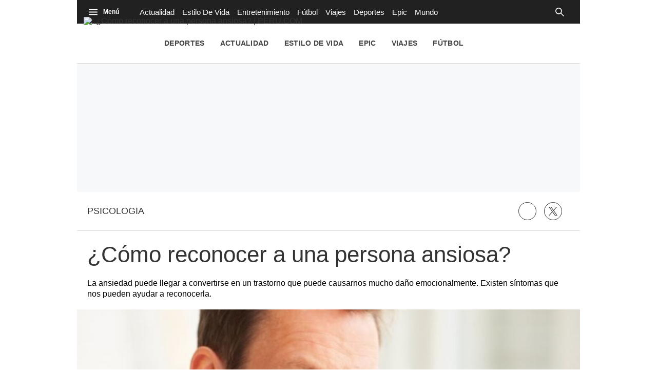

--- FILE ---
content_type: text/plain; charset=UTF-8
request_url: https://at.teads.tv/fpc?analytics_tag_id=PUB_25775&tfpvi=&gdpr_status=22&gdpr_reason=220&gdpr_consent=&ccpa_consent=&shared_ids=&sv=d656f4a&
body_size: -83
content:
MWUzZmRkMTAtZTc0Yy00OTg1LTg3NTQtNmE0MWQ2MWJhMjg3IzMtMw==